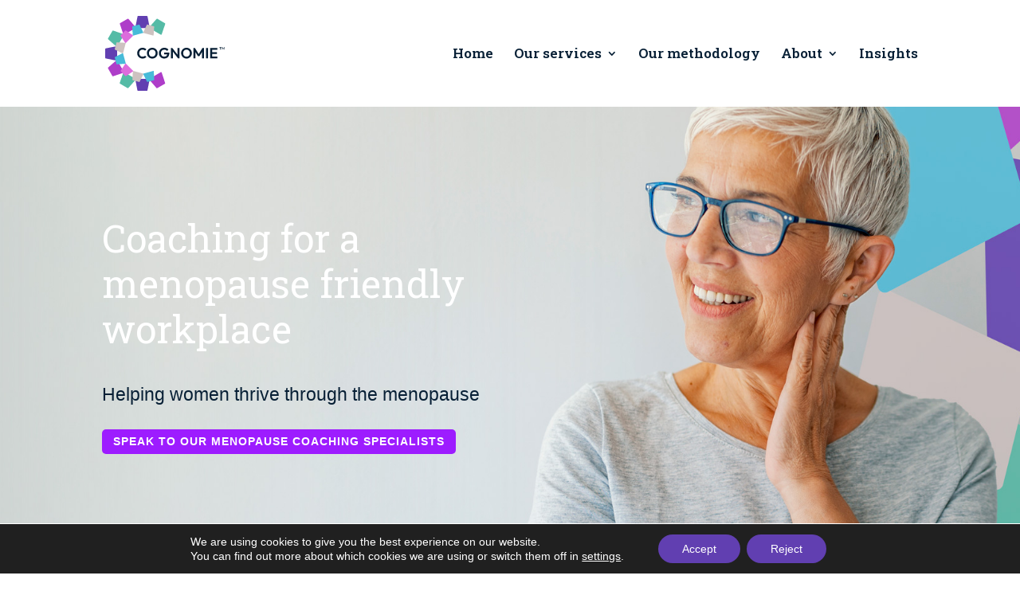

--- FILE ---
content_type: text/css; charset=UTF-8
request_url: https://cognomie.com/wp-content/et-cache/16509/et-core-unified-16509.min.css?ver=1760713381
body_size: 262
content:
h1,h2,h3,h4,h5,h6{font-weight:300}header#main-header.et-fixed-header,#main-header{-webkit-box-shadow:none!important;-moz-box-shadow:none!important;box-shadow:none!important}#main-header .nav li ul a{color:#ffffff!important}@media screen and (min-width:981px){.sub-menu{min-width:280px;border-bottom-left-radius:5px;border-bottom-right-radius:5px}#top-menu li li a{width:260px;padding:4px 12px}}ol{counter-reset:foo;display:table}ol>li{counter-increment:foo;display:table-row}ol>li::before{content:counter(foo) ".";display:table-cell;text-align:right}.cssClass li{list-style-type:disc;list-style-position:inside;text-indent:-1em;padding-left:1em}.full-width-btn{width:100%;text-align:center}.gform_wrapper.gravity-theme input[type=color],.gform_wrapper.gravity-theme input[type=date],.gform_wrapper.gravity-theme input[type=datetime-local],.gform_wrapper.gravity-theme input[type=datetime],.gform_wrapper.gravity-theme input[type=email],.gform_wrapper.gravity-theme input[type=month],.gform_wrapper.gravity-theme input[type=number],.gform_wrapper.gravity-theme input[type=password],.gform_wrapper.gravity-theme input[type=search],.gform_wrapper.gravity-theme input[type=tel],.gform_wrapper.gravity-theme input[type=text],.gform_wrapper.gravity-theme input[type=time],.gform_wrapper.gravity-theme input[type=url],.gform_wrapper.gravity-theme input[type=week],.gform_wrapper.gravity-theme select,.gform_wrapper.gravity-theme textarea{color:#613fb1;background-color:#f5f3f2;border-radius:5px;padding:10px;border-style:none}.gform_wrapper.gravity-theme input[type=color]:focus{background-color:#ebe7e6}.gform_wrapper.gravity-theme input[type=date]:focus{background-color:#ebe7e6}.gform_wrapper.gravity-theme input[type=datetime-local]:focus{background-color:#ebe7e6}.gform_wrapper.gravity-theme input[type=datetime]:focus{background-color:#ebe7e6}.gform_wrapper.gravity-theme input[type=email]:focus{background-color:#ebe7e6}.gform_wrapper.gravity-theme input[type=month]:focus{background-color:#ebe7e6}.gform_wrapper.gravity-theme input[type=number]:focus{background-color:#ebe7e6}.gform_wrapper.gravity-theme input[type=password]:focus{background-color:#ebe7e6}.gform_wrapper.gravity-theme input[type=search]:focus{background-color:#ebe7e6}.gform_wrapper.gravity-theme input[type=tel]:focus{background-color:#ebe7e6}.gform_wrapper.gravity-theme input[type=text]:focus{background-color:#ebe7e6}.gform_wrapper.gravity-theme input[type=time]:focus{background-color:#ebe7e6}.gform_wrapper.gravity-theme input[type=url]:focus{background-color:#ebe7e6}.gform_wrapper.gravity-theme input[type=week]:focus{background-color:#ebe7e6}.gform_wrapper.gravity-theme select:focus{background-color:#ebe7e6}.gform_wrapper.gravity-theme textarea:focus{background-color:#ebe7e6}.gform_wrapper.gravity-theme #field_submit input,.gform_wrapper.gravity-theme .gform_footer input{align-self:flex-end;width:100%;min-width:100%;max-width:100%;line-height:50px;border-style:none;border-radius:5px;color:#fff;text-transform:uppercase;background-color:#9d1cff;letter-spacing:1px}.gform_wrapper input[type=button],.gform_wrapper input[type=submit]:hover{background-color:#ae3dc9}.gform_wrapper .gfield_radio label,.gform_wrapper .gfield_checkbox label{display:block;position:relative!important;border:0px solid!important;background-color:transparent!important;font-weight:normal!important;cursor:pointer}.gform_wrapper input[type="radio"]:checked+label,.gform_wrapper li input[type="checkbox"]:checked+label{background-color:transparent!important;overflow:hidden!important;border-width:0px!important;color:#ae3dc9!important}.gform_wrapper input[type="radio"]:checked+label::before,.gform_wrapper input[type="checkbox"]:checked+label::before{content:'';display:block!important;position:absolute;top:-.75em;right:-.75em;left:auto;width:1.5em;height:1.5em;background-color:transparent;border-radius:0;border:0;transform:rotate(45deg)}.gform_wrapper .gfield_radio label::before,.gform_wrapper .gfield_checkbox label::before{display:none}.gform_wrapper input[type="radio"]:hover+label,.gform_wrapper input[type="checkbox"]:hover+label{background-color:transparent}div.gfield_radio input[type="radio"]:checked{accent-color:#ae3dc9!important}.lwp-toggle-icon.et_pb_toggle .et_pb_toggle_title:before,.lwp-toggle-icon .et_pb_toggle .et_pb_toggle_title:before{content:'\e044'}.lwp-toggle-icon.et_pb_toggle_open .et_pb_toggle_title:before{content:'\e043'}body #gform_wrapper_23 .gform_footer input[type=submit]{background-color:#2D3955}

--- FILE ---
content_type: text/css; charset=UTF-8
request_url: https://cognomie.com/wp-content/et-cache/16509/et-core-unified-tb-10382-deferred-16509.min.css?ver=1760713381
body_size: -248
content:
.et_pb_section_0_tb_footer.et_pb_section{padding-top:67px;background-color:#071F35!important}.et_pb_row_0_tb_footer.et_pb_row{padding-bottom:20px!important;margin-bottom:0px!important;padding-bottom:20px}.et_pb_image_0_tb_footer{width:200px;text-align:left;margin-left:0}.et_pb_image_0_tb_footer .et_pb_image_wrap{display:block}.et_pb_row_1_tb_footer.et_pb_row{padding-bottom:0px!important;margin-bottom:0px!important;padding-bottom:0px}.et_pb_text_0_tb_footer{font-size:12px}@media only screen and (max-width:980px){.et_pb_image_0_tb_footer .et_pb_image_wrap img{width:auto}}@media only screen and (max-width:767px){.et_pb_image_0_tb_footer .et_pb_image_wrap img{width:auto}}.et_pb_image_0{text-align:left;margin-left:0}@media only screen and (max-width:980px){.et_pb_image_0 .et_pb_image_wrap img{width:auto}}@media only screen and (max-width:767px){.et_pb_image_0 .et_pb_image_wrap img{width:auto}}

--- FILE ---
content_type: image/svg+xml
request_url: https://cognomie.com/wp-content/uploads/2022/05/COGNOMIE-MAIN-LOGO-WHT.svg
body_size: 2623
content:
<?xml version="1.0" encoding="UTF-8"?><svg xmlns="http://www.w3.org/2000/svg" viewBox="0 0 436.15 272.42"><defs><style>.d{fill:#fff;}.e{fill:#cdc2c0;}.f{fill:#ae3dc9;}.g{fill:#dc6cdc;}.h{fill:#55bba6;}.i{fill:#47bbd8;}.j{fill:#613fb1;}</style></defs><g id="a"/><g id="b"><g id="c"><g><g><path class="j" d="M162.22,40.97l-7.53-38.84c-.22-1.13-1.21-1.96-2.37-1.96L120.56,0c-1.19-.01-2.16,.81-2.39,1.94l-7.97,39.01c-.15,.72,.04,1.45,.5,2.02,.46,.57,1.15,.89,1.88,.89h47.26c.73,0,1.41-.32,1.87-.88,.46-.56,.65-1.29,.51-2Z"/><path class="j" d="M161.72,229.45c-.46-.57-1.15-.89-1.88-.89h-47.26c-.73,0-1.41,.32-1.87,.88-.46,.56-.65,1.29-.51,2l7.53,38.83c.22,1.13,1.21,1.96,2.37,1.96l31.76,.17h.01c1.15,0,2.15-.81,2.38-1.94l7.97-39.01c.15-.72-.04-1.45-.5-2.02Z"/><path class="f" d="M111.12,40.72l-25.94-29.87c-.75-.87-2.03-1.08-3.03-.52l-27.59,15.73c-1,.57-1.46,1.78-1.1,2.87l12.61,37.77c.23,.69,.76,1.24,1.44,1.5,.28,.11,.57,.16,.86,.16,.42,0,.84-.11,1.21-.33l40.93-23.63c.63-.36,1.06-.98,1.18-1.7,.12-.72-.08-1.44-.56-1.99Z"/><path class="f" d="M218.97,243.47l-12.61-37.77c-.23-.69-.76-1.24-1.44-1.5-.68-.26-1.44-.2-2.07,.17l-40.93,23.63c-.63,.36-1.06,.98-1.18,1.7s.08,1.44,.56,1.99l25.94,29.87c.47,.54,1.15,.83,1.83,.83,.41,0,.82-.1,1.2-.32l27.59-15.73c1-.57,1.46-1.78,1.1-2.87Z"/><path class="h" d="M68.22,67.51c-.25-.68-.79-1.21-1.48-1.44l-37.4-12.89c-1.09-.38-2.3,.07-2.88,1.07l-16.03,27.42c-.58,1-.38,2.27,.48,3.04l29.8,26.4c.45,.4,1.02,.61,1.6,.61,.13,0,.26,0,.39-.03,.72-.12,1.35-.55,1.71-1.18l23.63-40.93c.36-.63,.43-1.38,.17-2.06Z"/><path class="j" d="M42.98,110.71c-.56-.46-1.29-.65-2-.51L2.14,117.73c-1.13,.22-1.96,1.21-1.96,2.37L0,151.86c0,1.15,.81,2.16,1.94,2.39l39.01,7.96c.16,.03,.33,.05,.49,.05,.55,0,1.09-.19,1.53-.55,.57-.46,.89-1.15,.89-1.88v-47.26c0-.73-.32-1.41-.88-1.87Z"/><path class="f" d="M68.05,202.85l-23.63-40.93c-.36-.63-.98-1.06-1.7-1.18-.71-.12-1.44,.08-1.99,.56l-29.87,25.94c-.87,.76-1.09,2.03-.52,3.03l15.73,27.59c.44,.77,1.26,1.22,2.11,1.22,.25,0,.51-.04,.76-.12l37.77-12.61c.69-.23,1.24-.76,1.5-1.44,.26-.68,.2-1.44-.17-2.07Z"/><path class="h" d="M111.68,229.71c-.12-.72-.55-1.35-1.18-1.71l-40.93-23.63c-.63-.36-1.38-.43-2.06-.17-.68,.25-1.21,.79-1.44,1.48l-12.89,37.4c-.38,1.09,.07,2.3,1.07,2.88l27.42,16.03c.38,.22,.8,.33,1.22,.33,.68,0,1.34-.28,1.82-.81l26.4-29.8c.48-.55,.7-1.27,.58-1.99Z"/><path class="h" d="M218.18,26.45l-27.42-16.03c-1-.58-2.27-.38-3.04,.49l-26.4,29.8c-.48,.55-.7,1.27-.58,1.99,.12,.72,.55,1.35,1.18,1.71l40.93,23.63c.37,.22,.79,.33,1.21,.33,.29,0,.57-.05,.85-.15,.68-.25,1.21-.79,1.44-1.48l12.89-37.4c.38-1.09-.07-2.3-1.07-2.88Z"/><path class="e" d="M152.4,32.02l-13.73,27.74c-.4,.81,.04,1.78,.91,2.01l35.52,9.38c.87,.23,1.72-.39,1.78-1.28l2.05-30.68c.05-.68-.39-1.29-1.05-1.47l-23.84-6.44c-.66-.18-1.35,.13-1.65,.74Z"/><path class="e" d="M101.33,201.13l-2.05,30.68c-.05,.68,.39,1.29,1.05,1.47l23.84,6.44c.66,.18,1.35-.13,1.65-.74l13.73-27.74c.4-.81-.04-1.78-.91-2.01l-35.52-9.38c-.87-.23-1.72,.39-1.78,1.28Z"/><path class="i" d="M123.8,31.42l-23.86,6.34c-.66,.17-1.1,.79-1.06,1.47l1.98,30.89c.06,.9,.93,1.52,1.79,1.28l35.45-9.63c.86-.23,1.3-1.2,.9-2l-13.57-27.6c-.3-.61-.99-.92-1.64-.75Z"/><path class="i" d="M175.56,199.59l-35.45,9.63c-.86,.23-1.3,1.2-.9,2l13.57,27.6c.3,.61,.99,.92,1.64,.75l23.86-6.34c.66-.17,1.1-.79,1.06-1.47l-1.98-30.89c-.06-.9-.93-1.52-1.79-1.28Z"/><path class="g" d="M73.82,53.02l-17.49,17.43c-.48,.48-.56,1.23-.18,1.8l17.15,25.76c.5,.75,1.56,.85,2.2,.21l25.89-26.07c.63-.64,.53-1.69-.22-2.19l-25.55-17.11c-.56-.38-1.32-.3-1.8,.17Z"/><path class="e" d="M41.33,96.71l-6.44,23.84c-.18,.66,.13,1.35,.74,1.65l27.74,13.73c.81,.4,1.78-.04,2.01-.91l9.38-35.52c.23-.87-.39-1.72-1.28-1.78l-30.68-2.05c-.68-.05-1.29,.39-1.47,1.05Z"/><path class="i" d="M63.38,135.59l-27.6,13.57c-.61,.3-.92,.99-.75,1.64l6.34,23.86c.17,.66,.79,1.1,1.47,1.06l30.89-1.98c.9-.06,1.52-.93,1.28-1.79l-9.63-35.45c-.23-.86-1.2-1.3-2-.9Z"/><path class="g" d="M73.57,173.44l-17.11,25.55c-.38,.56-.3,1.32,.17,1.8l17.43,17.49c.48,.48,1.23,.56,1.8,.18l25.76-17.15c.75-.5,.85-1.56,.21-2.2l-26.07-25.89c-.64-.63-1.69-.53-2.19,.22Z"/></g><g><g><path class="d" d="M420.15,114.13h-3.22v-1.48h8.06v1.48h-3.22v8.4h-1.62v-8.4Z"/><path class="d" d="M426.41,112.64h1.13l3.74,6.16,3.74-6.16h1.13v9.88h-1.62v-6.33l-2.68,4.41h-1.13l-2.68-4.41v6.33h-1.62v-9.88Z"/></g><g><path class="d" d="M136.38,154.71c-2.77,0-5.35-.49-7.72-1.48-2.38-.99-4.45-2.38-6.24-4.16s-3.15-3.86-4.1-6.24c-.95-2.38-1.43-4.93-1.43-7.67s.48-5.29,1.43-7.67c.95-2.38,2.32-4.45,4.1-6.21s3.85-3.15,6.21-4.16c2.36-1.01,4.94-1.51,7.75-1.51,3.02,0,5.69,.5,7.99,1.48,2.3,.99,4.34,2.35,6.1,4.08l-4.97,4.97c-1.04-1.15-2.32-2.05-3.83-2.7s-3.28-.97-5.29-.97c-1.76,0-3.38,.3-4.83,.89-1.46,.59-2.73,1.46-3.81,2.59-1.08,1.13-1.91,2.48-2.48,4.05-.58,1.57-.86,3.29-.86,5.16s.29,3.64,.86,5.18c.58,1.55,1.4,2.89,2.48,4.02,1.08,1.13,2.35,2.01,3.81,2.62,1.46,.61,3.07,.92,4.83,.92,2.12,0,3.95-.32,5.48-.97s2.82-1.57,3.86-2.75l4.97,4.97c-1.76,1.77-3.82,3.13-6.16,4.11-2.34,.97-5.06,1.46-8.15,1.46Z"/><path class="d" d="M172.07,154.76c-2.77,0-5.36-.5-7.75-1.51-2.39-1.01-4.48-2.4-6.26-4.19-1.78-1.78-3.18-3.87-4.18-6.26-1.01-2.39-1.51-4.96-1.51-7.7s.49-5.28,1.48-7.64,2.38-4.43,4.16-6.21c1.78-1.78,3.86-3.17,6.24-4.16,2.38-.99,4.95-1.48,7.72-1.48s5.4,.5,7.78,1.48c2.38,.99,4.46,2.38,6.24,4.16,1.78,1.78,3.18,3.86,4.19,6.24,1.01,2.38,1.51,4.93,1.51,7.67s-.5,5.29-1.51,7.67c-1.01,2.38-2.4,4.46-4.19,6.24-1.78,1.78-3.85,3.18-6.21,4.19-2.36,1.01-4.92,1.51-7.69,1.51Zm-.11-6.86c2.45,0,4.57-.54,6.37-1.62,1.8-1.08,3.21-2.57,4.24-4.48,1.03-1.91,1.54-4.14,1.54-6.7,0-1.87-.29-3.58-.86-5.13-.58-1.55-1.4-2.89-2.48-4.02-1.08-1.13-2.36-2.01-3.83-2.62-1.48-.61-3.13-.92-4.97-.92-2.38,0-4.47,.53-6.29,1.59-1.82,1.06-3.24,2.55-4.27,4.46-1.03,1.91-1.54,4.12-1.54,6.64,0,1.91,.3,3.65,.89,5.24s1.42,2.93,2.48,4.05c1.06,1.12,2.34,1.98,3.83,2.59,1.49,.61,3.12,.92,4.89,.92Z"/><path class="d" d="M215.05,133.16v6.37l11.46,.11c-.22,1.12-.57,2.14-1.04,3.05-.9,1.71-2.2,3.01-3.89,3.89-1.69,.88-3.73,1.32-6.1,1.32s-4.35-.54-6.13-1.62-3.19-2.58-4.21-4.51-1.54-4.15-1.54-6.67,.52-4.72,1.57-6.62c1.04-1.89,2.49-3.37,4.35-4.43,1.85-1.06,3.99-1.59,6.4-1.59,2.12,0,4.07,.41,5.83,1.24,1.76,.83,3.24,2.02,4.43,3.56l4.97-4.97c-1.73-2.12-3.91-3.77-6.53-4.94s-5.51-1.76-8.64-1.76c-2.81,0-5.42,.5-7.83,1.48-2.41,.99-4.52,2.38-6.32,4.16-1.8,1.78-3.2,3.85-4.21,6.21s-1.51,4.92-1.51,7.7,.49,5.28,1.49,7.64c.99,2.36,2.38,4.44,4.16,6.24,1.78,1.8,3.85,3.2,6.21,4.19s4.89,1.48,7.59,1.48c3.67,0,6.92-.76,9.75-2.29,2.83-1.53,5.05-3.81,6.67-6.86,1.62-3.04,2.43-6.83,2.43-11.37v-1.03h-19.33Z"/><polygon class="d" points="264.14 116.2 264.14 140.82 245.13 116.2 240 116.2 240 154.17 247.34 154.17 247.34 129.69 266.24 154.17 271.54 154.17 271.54 116.2 264.14 116.2"/><path class="d" d="M297.02,154.76c-2.77,0-5.36-.5-7.75-1.51-2.39-1.01-4.48-2.4-6.26-4.19-1.78-1.78-3.18-3.87-4.18-6.26-1.01-2.39-1.51-4.96-1.51-7.7s.49-5.28,1.48-7.64,2.38-4.43,4.16-6.21c1.78-1.78,3.86-3.17,6.24-4.16,2.38-.99,4.95-1.48,7.72-1.48s5.4,.5,7.78,1.48c2.38,.99,4.46,2.38,6.24,4.16,1.78,1.78,3.18,3.86,4.19,6.24,1.01,2.38,1.51,4.93,1.51,7.67s-.5,5.29-1.51,7.67c-1.01,2.38-2.4,4.46-4.19,6.24-1.78,1.78-3.85,3.18-6.21,4.19-2.36,1.01-4.92,1.51-7.69,1.51Zm-.11-6.86c2.45,0,4.57-.54,6.37-1.62,1.8-1.08,3.21-2.57,4.24-4.48,1.03-1.91,1.54-4.14,1.54-6.7,0-1.87-.29-3.58-.86-5.13-.58-1.55-1.4-2.89-2.48-4.02-1.08-1.13-2.36-2.01-3.83-2.62-1.48-.61-3.13-.92-4.97-.92-2.38,0-4.47,.53-6.29,1.59-1.82,1.06-3.24,2.55-4.27,4.46-1.03,1.91-1.54,4.12-1.54,6.64,0,1.91,.3,3.65,.89,5.24s1.42,2.93,2.48,4.05c1.06,1.12,2.34,1.98,3.83,2.59,1.49,.61,3.12,.92,4.89,.92Z"/><polygon class="d" points="355.4 116.2 341.54 138.45 327.64 116.2 322.46 116.2 322.46 154.17 329.8 154.17 329.8 131.56 339.04 146.39 344 146.39 353.29 131.47 353.29 154.17 360.58 154.17 360.58 116.2 355.4 116.2"/><path class="d" d="M368.36,154.17v-37.96h7.34v37.96h-7.34Z"/><polygon class="d" points="390.82 147.69 390.82 137.91 407.99 137.91 407.99 131.65 390.82 131.65 390.82 122.69 409.61 122.69 409.61 116.2 390.82 116.2 388.88 116.2 383.48 116.2 383.48 154.17 388.88 154.17 390.82 154.17 409.88 154.17 409.88 147.69 390.82 147.69"/></g></g></g></g></g></svg>